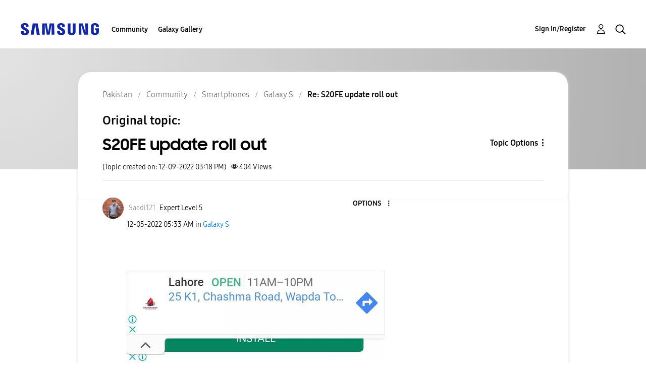

--- FILE ---
content_type: text/html; charset=UTF-8
request_url: https://r2.community.samsung.com/t5/Galaxy-S/S20FE-update-roll-out/m-p/12720937/highlight/true
body_size: 1875
content:
<!DOCTYPE html>
<html lang="en">
<head>
    <meta charset="utf-8">
    <meta name="viewport" content="width=device-width, initial-scale=1">
    <title></title>
    <style>
        body {
            font-family: "Arial";
        }
    </style>
    <script type="text/javascript">
    window.awsWafCookieDomainList = [];
    window.gokuProps = {
"key":"AQIDAHjcYu/GjX+QlghicBgQ/[base64]",
          "iv":"D549cwCV7gAAAis/",
          "context":"c7BKMMmYvrlmZxySspJHc58xj9eSyfQGUoI+i0ziAP0sL6MRVFfK2QvtuYYQwXNI1/[base64]/bs+9eQFfqET8HHooXw1pE0oumKObiKye5522HarV15/Xd1JqUhouQDptw7nOWiFN601blDK9T6o3nPFzld5ipd5v0+Y97Qsmeytvjv6jUa7ykXQKp1VlaMxHuvLlrfFkSIl9anyy199ivba6Ison"
};
    </script>
    <script src="https://bc0439715fa6.967eb88d.us-east-2.token.awswaf.com/bc0439715fa6/e566d069acb5/9c5f3411fe12/challenge.js"></script>
</head>
<body>
    <div id="challenge-container"></div>
    <script type="text/javascript">
        AwsWafIntegration.saveReferrer();
        AwsWafIntegration.checkForceRefresh().then((forceRefresh) => {
            if (forceRefresh) {
                AwsWafIntegration.forceRefreshToken().then(() => {
                    window.location.reload(true);
                });
            } else {
                AwsWafIntegration.getToken().then(() => {
                    window.location.reload(true);
                });
            }
        });
    </script>
    <noscript>
        <h1>JavaScript is disabled</h1>
        In order to continue, we need to verify that you're not a robot.
        This requires JavaScript. Enable JavaScript and then reload the page.
    </noscript>
</body>
</html>